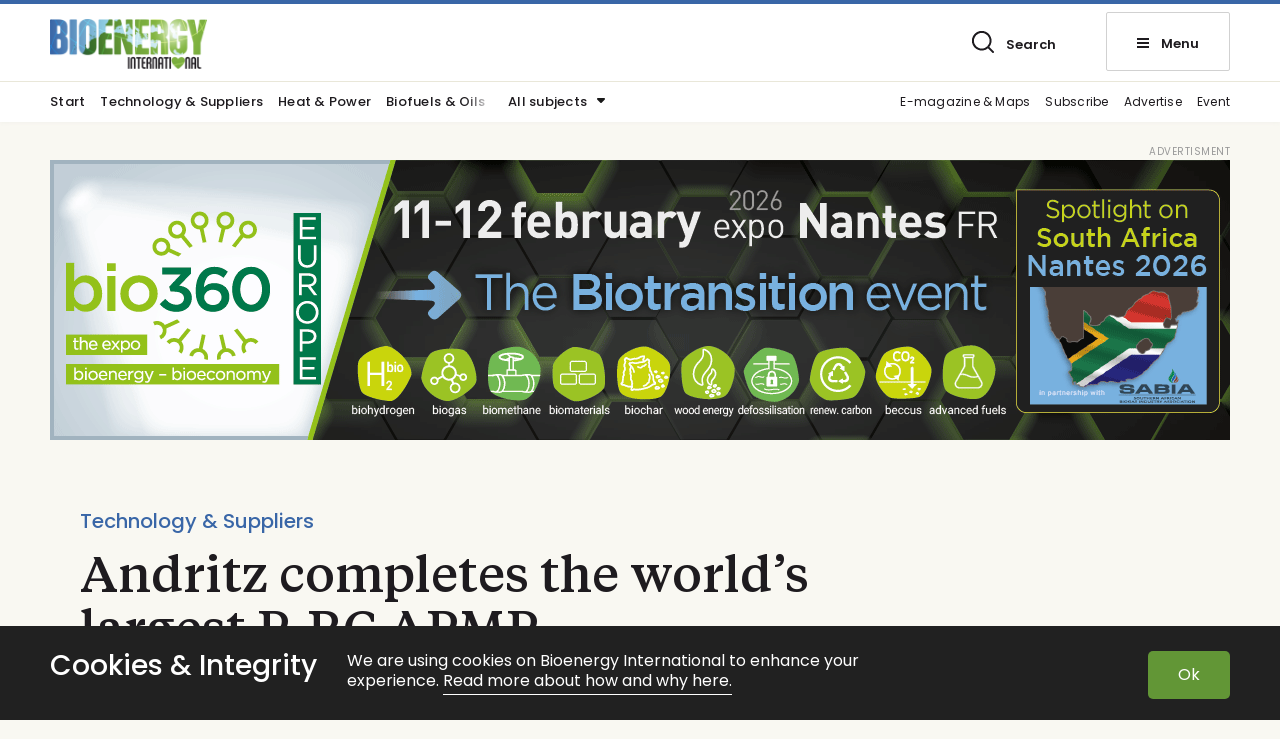

--- FILE ---
content_type: text/html; charset=UTF-8
request_url: https://bioenergyinternational.com/andritz-completes-the-worlds-largest-p-rc-apmp-production-system-in-china/
body_size: 11863
content:
<!DOCTYPE html>
<!--[if IE 7]><html class="ie ie7" lang="en-US">
<![endif]-->
<!--[if IE 8]><html class="ie ie8" lang="en-US">
<![endif]-->
<!--[if !(IE 7) & !(IE 8)]><!--><html lang="en-US">
<!--<![endif]--><head><meta charset="UTF-8"><meta name="viewport" content="width=device-width, initial-scale=1, user-scalable=0"><title>Andritz completes the world’s largest P-RC APMP production system in China | Bioenergy International</title><link rel="profile" href="http://gmpg.org/xfn/11"><link rel="pingback" href="https://bioenergyinternational.com/xmlrpc.php"><link rel="preconnect" href="https://fonts.googleapis.com"><link rel="preconnect" href="https://fonts.gstatic.com" crossorigin><meta name="format-detection" content="telephone=no"> <script defer data-domain="bioenergyinternational.com" src="https://plausible.io/js/script.outbound-links.js"></script> <link rel="shortcut icon" href="https://bioenergyinternational.com/wp-content/uploads/sites/3/fav_1/favicon.ico" type="image/x-icon" /><link rel="apple-touch-icon" sizes="57x57" href="https://bioenergyinternational.com/wp-content/uploads/sites/3/fav_1/apple-touch-icon-57x57.png"><link rel="apple-touch-icon" sizes="60x60" href="https://bioenergyinternational.com/wp-content/uploads/sites/3/fav_1/apple-touch-icon-60x60.png"><link rel="apple-touch-icon" sizes="72x72" href="https://bioenergyinternational.com/wp-content/uploads/sites/3/fav_1/apple-touch-icon-72x72.png"><link rel="apple-touch-icon" sizes="76x76" href="https://bioenergyinternational.com/wp-content/uploads/sites/3/fav_1/apple-touch-icon-76x76.png"><link rel="apple-touch-icon" sizes="114x114" href="https://bioenergyinternational.com/wp-content/uploads/sites/3/fav_1/apple-touch-icon-114x114.png"><link rel="apple-touch-icon" sizes="120x120" href="https://bioenergyinternational.com/wp-content/uploads/sites/3/fav_1/apple-touch-icon-120x120.png"><link rel="apple-touch-icon" sizes="144x144" href="https://bioenergyinternational.com/wp-content/uploads/sites/3/fav_1/apple-touch-icon-144x144.png"><link rel="apple-touch-icon" sizes="152x152" href="https://bioenergyinternational.com/wp-content/uploads/sites/3/fav_1/apple-touch-icon-152x152.png"><link rel="apple-touch-icon" sizes="180x180" href="https://bioenergyinternational.com/wp-content/uploads/sites/3/fav_1/apple-touch-icon-180x180.png"><link rel="icon" type="image/png" href="https://bioenergyinternational.com/wp-content/uploads/sites/3/fav_1/favicon-16x16.png" sizes="16x16"><link rel="icon" type="image/png" href="https://bioenergyinternational.com/wp-content/uploads/sites/3/fav_1/favicon-32x32.png" sizes="32x32"><link rel="icon" type="image/png" href="https://bioenergyinternational.com/wp-content/uploads/sites/3/fav_1/favicon-96x96.png" sizes="96x96"><link rel="icon" type="image/png" href="https://bioenergyinternational.com/wp-content/uploads/sites/3/fav_1/android-chrome-192x192.png" sizes="192x192"><meta name="msapplication-square70x70logo" content="https://bioenergyinternational.com/wp-content/uploads/sites/3/fav_1/smalltile.png" /><meta name="msapplication-square150x150logo" content="https://bioenergyinternational.com/wp-content/uploads/sites/3/fav_1/mediumtile.png" /><meta name="msapplication-wide310x150logo" content="https://bioenergyinternational.com/wp-content/uploads/sites/3/fav_1/widetile.png" /><meta name="msapplication-square310x310logo" content="https://bioenergyinternational.com/wp-content/uploads/sites/3/fav_1/largetile.png" /><link rel="image_src" href="https://bioenergyinternational.com/wp-content/uploads/sites/3/2020/07/Andritz_TX68.jpg"/><meta property="og:image" content="https://bioenergyinternational.com/wp-content/uploads/sites/3/2020/07/Andritz_TX68.jpg" /><meta property="og:image:width" content="770" /><meta property="og:image:height" content="400" /><meta property="og:locale" content="sv_SE" /><meta property="og:type" content="website" /><meta property="og:title" content="Andritz completes the world’s largest P-RC APMP production system in China" /><meta property="og:url" content="https://bioenergyinternational.com/andritz-completes-the-worlds-largest-p-rc-apmp-production-system-in-china/" /> <script type="application/ld+json">{
				 "@context":"http://schema.org",
				 "@type":"NewsArticle",
				 "headline":"Andritz completes the world’s largest P-RC APMP production system in China",
				 "datePublished":"2020-07-22T00:02:09Z",
				 "dateModified":"2020-07-22T08:55:58Z",
				 "wordCount":399,
				 "articleSection":"Nyheter",
				 "description":"Austria-headed international technology major Andritz AG has announced that it has received the Final Acceptance Certificate from Jiangsu Bohui Paper Industry Co., Ltd in Yancheng, Dafeng, China, for its chemical-thermomechanical pulping system. With a total capacity of 2 250 admt/d, this system is the largest worldwide.",
				 "keywords":"Andritz Andritz (China) Austria biomass boxboard China containerboard coronavirus COVID-19 Dafeng eucalyptus forest Jiangsu Bohui Paper Industry Co Jin Xiaoshan linerboard pulp and paper Shandong Bohui Paper Industrial Co woodchips Yancheng",				 "image":{
					 "url":"https://bioenergyinternational.com/wp-content/uploads/sites/3/2020/07/Andritz_TX68.jpg",
					 "width":770,
					 "height":400,
					 "@type":"ImageObject"
				 },				 "publisher":{
					 "@type":"Organization",
					 "name":"Bioenergy International",
					 "legalName":"Bioenergy International",
					 "url":"https://bioenergyinternational.com",
					 "logo":{
						 "@type":"ImageObject",
						 "url":"https://bioenergyinternational.com/wp-content/uploads/sites/3/2022/03/fbfallback.jpg",
						 "width":1200,
						 "height":600					 }
				 },
				 
					
											"author":[
															{
									 "@type":"Person","name":"Bioenergy International"
								}
														],
									 "mainEntityOfPage":"https://bioenergyinternational.com/andritz-completes-the-worlds-largest-p-rc-apmp-production-system-in-china/"
				 }</script> 
<!--[if lt IE 9]> <script src="https://bioenergyinternational.com/wp-content/themes/svebio_tidning/js/html5shiv.min.js"></script> <script src="https://bioenergyinternational.com/wp-content/themes/svebio_tidning/js/respond.min.js"></script> <![endif]--><meta name='robots' content='index, follow, max-image-preview:large, max-snippet:-1, max-video-preview:-1' /><meta name="description" content="Andritz has received the Final Acceptance Certificate from Jiangsu Bohui Paper Industry Co., Ltd in China, for its chemical-thermomechanical pulping system." /><link rel="canonical" href="https://bioenergyinternational.com/andritz-completes-the-worlds-largest-p-rc-apmp-production-system-in-china/" /><meta property="og:locale" content="en_US" /><meta property="og:type" content="article" /><meta property="og:title" content="Andritz completes the world’s largest P-RC APMP production system in China | Bioenergy International" /><meta property="og:description" content="Andritz has received the Final Acceptance Certificate from Jiangsu Bohui Paper Industry Co., Ltd in China, for its chemical-thermomechanical pulping system." /><meta property="og:url" content="https://bioenergyinternational.com/andritz-completes-the-worlds-largest-p-rc-apmp-production-system-in-china/" /><meta property="og:site_name" content="Bioenergy International" /><meta property="article:publisher" content="https://www.facebook.com/bioenergyinternational/" /><meta property="article:published_time" content="2020-07-22T00:02:09+00:00" /><meta property="article:modified_time" content="2020-07-22T08:55:58+00:00" /><meta property="og:image" content="https://bioenergyinternational.com/wp-content/uploads/sites/3/2020/07/Andritz_TX68.jpg" /><meta property="og:image:width" content="770" /><meta property="og:image:height" content="400" /><meta property="og:image:type" content="image/jpeg" /><meta name="author" content="Bioenergy International" /><meta name="twitter:card" content="summary_large_image" /><meta name="twitter:creator" content="@bioenergyintl" /><meta name="twitter:site" content="@bioenergyintl" /><meta name="twitter:label1" content="Written by" /><meta name="twitter:data1" content="Bioenergy International" /><meta name="twitter:label2" content="Est. reading time" /><meta name="twitter:data2" content="2 minutes" /> <script type="application/ld+json" class="yoast-schema-graph">{"@context":"https://schema.org","@graph":[{"@type":"WebPage","@id":"https://bioenergyinternational.com/andritz-completes-the-worlds-largest-p-rc-apmp-production-system-in-china/","url":"https://bioenergyinternational.com/andritz-completes-the-worlds-largest-p-rc-apmp-production-system-in-china/","name":"Andritz completes the world’s largest P-RC APMP production system in China | Bioenergy International","isPartOf":{"@id":"https://bioenergyinternational.com/#website"},"primaryImageOfPage":{"@id":"https://bioenergyinternational.com/andritz-completes-the-worlds-largest-p-rc-apmp-production-system-in-china/#primaryimage"},"image":{"@id":"https://bioenergyinternational.com/andritz-completes-the-worlds-largest-p-rc-apmp-production-system-in-china/#primaryimage"},"thumbnailUrl":"https://bioenergyinternational.com/wp-content/uploads/sites/3/2020/07/Andritz_TX68.jpg","datePublished":"2020-07-22T00:02:09+00:00","dateModified":"2020-07-22T08:55:58+00:00","author":{"@id":"https://bioenergyinternational.com/#/schema/person/d382bfa7da9952039ba532effc4515bc"},"description":"Andritz has received the Final Acceptance Certificate from Jiangsu Bohui Paper Industry Co., Ltd in China, for its chemical-thermomechanical pulping system.","breadcrumb":{"@id":"https://bioenergyinternational.com/andritz-completes-the-worlds-largest-p-rc-apmp-production-system-in-china/#breadcrumb"},"inLanguage":"en-US","potentialAction":[{"@type":"ReadAction","target":["https://bioenergyinternational.com/andritz-completes-the-worlds-largest-p-rc-apmp-production-system-in-china/"]}]},{"@type":"ImageObject","inLanguage":"en-US","@id":"https://bioenergyinternational.com/andritz-completes-the-worlds-largest-p-rc-apmp-production-system-in-china/#primaryimage","url":"https://bioenergyinternational.com/wp-content/uploads/sites/3/2020/07/Andritz_TX68.jpg","contentUrl":"https://bioenergyinternational.com/wp-content/uploads/sites/3/2020/07/Andritz_TX68.jpg","width":770,"height":400,"caption":"Andritz has received the Final Acceptance Certificate from Jiangsu Bohui Paper Industry Co., Ltd in Yancheng, Dafeng, China, for its chemical-thermomechanical pulping system which includes an Andritz TX68 refiner with newly developed feeding system (photo courtesy Andritz)."},{"@type":"BreadcrumbList","@id":"https://bioenergyinternational.com/andritz-completes-the-worlds-largest-p-rc-apmp-production-system-in-china/#breadcrumb","itemListElement":[{"@type":"ListItem","position":1,"name":"Home","item":"https://bioenergyinternational.com/"},{"@type":"ListItem","position":2,"name":"Andritz completes the world’s largest P-RC APMP production system in China"}]},{"@type":"WebSite","@id":"https://bioenergyinternational.com/#website","url":"https://bioenergyinternational.com/","name":"Bioenergy International","description":"Whenever and wherever bioenergy is discussed","potentialAction":[{"@type":"SearchAction","target":{"@type":"EntryPoint","urlTemplate":"https://bioenergyinternational.com/?s={search_term_string}"},"query-input":{"@type":"PropertyValueSpecification","valueRequired":true,"valueName":"search_term_string"}}],"inLanguage":"en-US"},{"@type":"Person","@id":"https://bioenergyinternational.com/#/schema/person/d382bfa7da9952039ba532effc4515bc","name":"Bioenergy International","image":{"@type":"ImageObject","inLanguage":"en-US","@id":"https://bioenergyinternational.com/#/schema/person/image/","url":"https://secure.gravatar.com/avatar/0fc21e3a9107e88297c9ebe7a0f402f7117610e7e42346f5c8790ff5f8545f0f?s=96&d=mm&r=g","contentUrl":"https://secure.gravatar.com/avatar/0fc21e3a9107e88297c9ebe7a0f402f7117610e7e42346f5c8790ff5f8545f0f?s=96&d=mm&r=g","caption":"Bioenergy International"},"url":"https://bioenergyinternational.com/author/jeanettefogelmark/"}]}</script> <link rel="alternate" type="application/rss+xml" title="Bioenergy International &raquo; Feed" href="https://bioenergyinternational.com/feed/" /><link rel="alternate" title="oEmbed (JSON)" type="application/json+oembed" href="https://bioenergyinternational.com/wp-json/oembed/1.0/embed?url=https%3A%2F%2Fbioenergyinternational.com%2Fandritz-completes-the-worlds-largest-p-rc-apmp-production-system-in-china%2F" /><link rel="alternate" title="oEmbed (XML)" type="text/xml+oembed" href="https://bioenergyinternational.com/wp-json/oembed/1.0/embed?url=https%3A%2F%2Fbioenergyinternational.com%2Fandritz-completes-the-worlds-largest-p-rc-apmp-production-system-in-china%2F&#038;format=xml" /><link data-optimized="2" rel="stylesheet" href="https://bioenergyinternational.com/wp-content/litespeed/css/25777109ceb9551e810a873e65c87a48.css?ver=e2d7d" /><link rel="https://api.w.org/" href="https://bioenergyinternational.com/wp-json/" /><link rel="alternate" title="JSON" type="application/json" href="https://bioenergyinternational.com/wp-json/wp/v2/posts/42983" /><link rel="EditURI" type="application/rsd+xml" title="RSD" href="https://bioenergyinternational.com/xmlrpc.php?rsd" /><link rel='shortlink' href='https://bioenergyinternational.com/?p=42983' /> <script>var adstodisplay = [];
						
					
						var tempad = [];
						
						tempad[0] = 'https://www.bio360expo.com/lang/en';
													tempad[1] = 'https://bioenergyinternational.com/wp-content/uploads/sites/3/2025/12/beesbio360africa2026bann1180x28001.png';
														tempad[4] = '1180';
							tempad[5] = '280';
													tempad[2] = 'https://bioenergyinternational.com/wp-content/uploads/sites/3/2025/12/beesbio360africa2026bann320x320ebadgeret01.jpg';
							tempad[6] = '320';
							tempad[7] = '320';
													
												tempad[3] = 95817;
						
							
								if(Array.isArray(adstodisplay['panorama'])){
									adstodisplay['panorama'].push(tempad);
								}
								else{
									adstodisplay['panorama'] = [tempad];
								}
													
									
					
						var tempad = [];
						
						tempad[0] = 'https://www.cebc.at/8_mitteleuropaeische_biomassekonferenz_cebc_2026?_lang=englisch';
													tempad[1] = 'https://bioenergyinternational.com/wp-content/uploads/sites/3/2025/12/cebc8blau1200x12002.jpg';
														tempad[4] = '1200';
							tempad[5] = '1200';
													tempad[2] = 'https://bioenergyinternational.com/wp-content/uploads/sites/3/2025/12/cebc8blau1200x12002-340x340.jpg';
							tempad[6] = '340';
							tempad[7] = '340';
													
												tempad[3] = 95989;
						
							
								if(Array.isArray(adstodisplay['right5'])){
									adstodisplay['right5'].push(tempad);
								}
								else{
									adstodisplay['right5'] = [tempad];
								}
													
									
					
						var tempad = [];
						
						tempad[0] = 'https://www.bio360expo.com/lang/en';
													tempad[1] = 'https://bioenergyinternational.com/wp-content/uploads/sites/3/2025/12/beesbio360europe2026bann1180x28002en.png';
														tempad[4] = '1180';
							tempad[5] = '280';
													tempad[2] = 'https://bioenergyinternational.com/wp-content/uploads/sites/3/2025/12/beesbio360europe2026bann320x32003enresx2-340x340.png';
							tempad[6] = '340';
							tempad[7] = '340';
													
												tempad[3] = 94073;
						
							
								if(Array.isArray(adstodisplay['panorama'])){
									adstodisplay['panorama'].push(tempad);
								}
								else{
									adstodisplay['panorama'] = [tempad];
								}
													
									
					
						var tempad = [];
						
						tempad[0] = 'https://www.svebio.se/en/evenemang/nordic-pellets-conference-2026/';
													tempad[1] = 'https://bioenergyinternational.com/wp-content/uploads/sites/3/2025/07/npc26.gif';
														tempad[4] = '730';
							tempad[5] = '750';
													tempad[2] = 'https://bioenergyinternational.com/wp-content/uploads/sites/3/2025/07/npc26-340x349.gif';
							tempad[6] = '340';
							tempad[7] = '349';
													
												tempad[3] = 93221;
						
							
								if(Array.isArray(adstodisplay['right3'])){
									adstodisplay['right3'].push(tempad);
								}
								else{
									adstodisplay['right3'] = [tempad];
								}
													
							//console.log(adstodisplay);</script> </head><body class="wp-singular post-template-default single single-post postid-42983 single-format-standard wp-theme-svebio_tidning english singular"><header id="header" class="whitebg"><div class="top_header"><div class="linetop"></div><div class="gridholder positionrelative"><div class="logocont">
<a href="https://bioenergyinternational.com/" class="logo">
<img width="340" height="108" src="https://bioenergyinternational.com/wp-content/uploads/sites/3/2022/03/bioint-340x108.png.webp" alt="Bioenergy International" />
<img width="300" height="96" class="inverted" src="https://bioenergyinternational.com/wp-content/uploads/sites/3/2022/03/bioint300x96white.png.webp" alt="Bioenergy International" />
</a></div><div class="login_search_menu"><div class="showsearch element"><div class="press_fix"></div><span class="icon bgspr"></span><span class="text">Search</span></div><div class="showmenubtn element"><div class="press_fix"></div><div class="hamburger">
<span></span>
<span></span>
<span></span></div><span class="text">Menu</span></div><div class="fixfloat"></div></div><div class="fixfloat"></div></div></div><div class="searchcontent" style="display: none;"><div class="gridholder morewide"><div class="inner"><div class="centerit"><div class="fixfloat"></div><form action="https://bioenergyinternational.com/" class="headersearch" method="GET">
<input type="text" value="" name="s" placeholder="Type your searchphrase here" class="searchfield" autocomplete="off" /><input type="submit" value="Search" class="button searchsubmit bgspr" /><div class="fixfloat"></div></form><div class="fixfloat"></div></div></div></div></div><div class="hamburgercontent" style="display:none;"><div class="gridholder morewide"><div class="inner"><div class="centerit onlymobile"><div class="fixfloat"></div><form action="https://bioenergyinternational.com/" class="headersearch" method="GET">
<input type="text" value="" name="s" placeholder="Type your searchphrase here" class="searchfield" autocomplete="off" /><input type="submit" value="Search" class="button searchsubmit bgspr" /><div class="fixfloat"></div></form><div class="fixfloat"></div></div><div id="nav_menu-2" class="widget widget_nav_menu"><h3 class="widget-title">Sections</h3><div class="menu-hamburgare_avdelningar-container"><ul id="menu-hamburgare_avdelningar" class="menu"><li id="menu-item-61642" class="menu-item menu-item-type-custom menu-item-object-custom menu-item-home menu-item-61642"><a href="https://bioenergyinternational.com/">Start<span class="hamic bgspr"></span></a></li><li id="menu-item-61637" class="menu-item menu-item-type-post_type menu-item-object-page menu-item-61637"><a href="https://bioenergyinternational.com/e-magazine/">Download the FREE App<span class="hamic bgspr"></span></a></li><li id="menu-item-61639" class="menu-item menu-item-type-post_type menu-item-object-page menu-item-61639"><a href="https://bioenergyinternational.com/subscription/">Subscribe<span class="hamic bgspr"></span></a></li><li id="menu-item-61638" class="menu-item menu-item-type-post_type menu-item-object-page menu-item-61638"><a href="https://bioenergyinternational.com/advertise/">Advertise<span class="hamic bgspr"></span></a></li><li id="menu-item-61640" class="menu-item menu-item-type-post_type menu-item-object-page menu-item-61640"><a href="https://bioenergyinternational.com/contact/">Contact<span class="hamic bgspr"></span></a></li><li id="menu-item-61641" class="menu-item menu-item-type-post_type menu-item-object-page menu-item-61641"><a href="https://bioenergyinternational.com/about-us/">About us<span class="hamic bgspr"></span></a></li></ul></div></div><div id="nav_menu-3" class="widget widget_nav_menu"><h3 class="widget-title">Topics</h3><div class="menu-hamburgare_amnen-container"><ul id="menu-hamburgare_amnen" class="menu"><li id="menu-item-61623" class="menu-item menu-item-type-taxonomy menu-item-object-category current-post-ancestor current-menu-parent current-post-parent menu-item-61623"><a href="https://bioenergyinternational.com/technology-suppliers/">Technology &amp; Suppliers<span class="hamic bgspr"></span></a></li><li id="menu-item-61624" class="menu-item menu-item-type-taxonomy menu-item-object-category menu-item-61624"><a href="https://bioenergyinternational.com/heat-power/">Heat &amp; Power<span class="hamic bgspr"></span></a></li><li id="menu-item-61625" class="menu-item menu-item-type-taxonomy menu-item-object-category menu-item-61625"><a href="https://bioenergyinternational.com/biofuels-oils/">Biofuels &amp; Oils<span class="hamic bgspr"></span></a></li><li id="menu-item-61626" class="menu-item menu-item-type-taxonomy menu-item-object-category menu-item-61626"><a href="https://bioenergyinternational.com/opinion-commentary/">Opinion &amp; commentary<span class="hamic bgspr"></span></a></li><li id="menu-item-61627" class="menu-item menu-item-type-taxonomy menu-item-object-category menu-item-61627"><a href="https://bioenergyinternational.com/markets-finance/">Markets &amp; Finance<span class="hamic bgspr"></span></a></li><li id="menu-item-61628" class="menu-item menu-item-type-taxonomy menu-item-object-category menu-item-61628"><a href="https://bioenergyinternational.com/biochemicals-materials/">Biochemicals &amp; Materials<span class="hamic bgspr"></span></a></li><li id="menu-item-61629" class="menu-item menu-item-type-taxonomy menu-item-object-category menu-item-61629"><a href="https://bioenergyinternational.com/storage-logistics/">Storage &amp; Logistics<span class="hamic bgspr"></span></a></li><li id="menu-item-61630" class="menu-item menu-item-type-taxonomy menu-item-object-category menu-item-61630"><a href="https://bioenergyinternational.com/biogas/">Biogas<span class="hamic bgspr"></span></a></li><li id="menu-item-61631" class="menu-item menu-item-type-taxonomy menu-item-object-category menu-item-61631"><a href="https://bioenergyinternational.com/research-development/">Research &amp; Development<span class="hamic bgspr"></span></a></li><li id="menu-item-61632" class="menu-item menu-item-type-taxonomy menu-item-object-category menu-item-61632"><a href="https://bioenergyinternational.com/pellets-solid-fuels/">Pellets &amp; Solid Fuels<span class="hamic bgspr"></span></a></li><li id="menu-item-61633" class="menu-item menu-item-type-taxonomy menu-item-object-category menu-item-61633"><a href="https://bioenergyinternational.com/feedstock/">Feedstock<span class="hamic bgspr"></span></a></li><li id="menu-item-61635" class="menu-item menu-item-type-taxonomy menu-item-object-category menu-item-61635"><a href="https://bioenergyinternational.com/policy/">Policy<span class="hamic bgspr"></span></a></li></ul></div></div><div id="nav_menu-4" class="widget widget_nav_menu"><h3 class="widget-title">Bioenergy Int. in social media</h3><div class="menu-socialmenu-container"><ul id="menu-socialmenu" class="menu"><li id="menu-item-62037" class="menu-item menu-item-type-custom menu-item-object-custom menu-item-62037"><a href="https://www.linkedin.com/company/bioenergyinternational/mycompany/">LinkedIn<span class="hamic bgspr"></span></a></li><li id="menu-item-61583" class="tw menu-item menu-item-type-custom menu-item-object-custom menu-item-61583"><a target="_blank" href="https://twitter.com/BioenergyIntl">Twitter<span class="hamic bgspr"></span></a></li><li id="menu-item-61582" class="fb menu-item menu-item-type-custom menu-item-object-custom menu-item-61582"><a target="_blank" href="https://www.facebook.com/bioenergyinternational/">Facebook<span class="hamic bgspr"></span></a></li></ul></div></div><div class="fixfloat"></div></div></div></div></header><div class="bottom_header"><div class="gridholder positionrelative"><div id="meny_topp" class="meny_topp"><div class="shade"></div><ul id="menu-meny_topp" class="menu"><li id="menu-item-61643" class="menu-item menu-item-type-custom menu-item-object-custom menu-item-home menu-item-61643"><a href="https://bioenergyinternational.com/">Start<span class="hamic bgspr"></span></a></li><li id="menu-item-61644" class="menu-item menu-item-type-taxonomy menu-item-object-category current-post-ancestor current-menu-parent current-post-parent menu-item-61644"><a href="https://bioenergyinternational.com/technology-suppliers/">Technology &amp; Suppliers<span class="hamic bgspr"></span></a></li><li id="menu-item-61645" class="menu-item menu-item-type-taxonomy menu-item-object-category menu-item-61645"><a href="https://bioenergyinternational.com/heat-power/">Heat &amp; Power<span class="hamic bgspr"></span></a></li><li id="menu-item-61646" class="menu-item menu-item-type-taxonomy menu-item-object-category menu-item-61646"><a href="https://bioenergyinternational.com/biofuels-oils/">Biofuels &amp; Oils<span class="hamic bgspr"></span></a></li></ul></div><div class="show_amnen">
<span class="text">All subjects</span><span class="ic bgspr"></span></div><div id="meny_topp_botten_hoger" class="meny_topp_botten_hoger"><ul id="menu-meny_topp_hoger" class="menu"><li id="menu-item-77147" class="menu-item menu-item-type-post_type menu-item-object-page menu-item-77147"><a href="https://bioenergyinternational.com/e-magazine/">E-magazine &amp; Maps<span class="hamic bgspr"></span></a></li><li id="menu-item-61649" class="menu-item menu-item-type-post_type menu-item-object-page menu-item-61649"><a href="https://bioenergyinternational.com/subscription/">Subscribe<span class="hamic bgspr"></span></a></li><li id="menu-item-61648" class="menu-item menu-item-type-post_type menu-item-object-page menu-item-61648"><a href="https://bioenergyinternational.com/advertise/">Advertise<span class="hamic bgspr"></span></a></li><li id="menu-item-64447" class="menu-item menu-item-type-post_type menu-item-object-page menu-item-64447"><a href="https://bioenergyinternational.com/downloads/event-update/">Event<span class="hamic bgspr"></span></a></li></ul></div><div class="fixfloat"></div></div><div class="amnen_in_header"><div class="gridholder positionrelative"><ul><li>
<a href="https://bioenergyinternational.com/biochemicals-materials/">Biochemicals &amp; Materials</a></li><li>
<a href="https://bioenergyinternational.com/biofuels-oils/">Biofuels &amp; Oils</a></li><li>
<a href="https://bioenergyinternational.com/biogas/">Biogas</a></li><li>
<a href="https://bioenergyinternational.com/feedstock/">Feedstock</a></li><li>
<a href="https://bioenergyinternational.com/heat-power/">Heat &amp; Power</a></li><li>
<a href="https://bioenergyinternational.com/markets-finance/">Markets &amp; Finance</a></li><li>
<a href="https://bioenergyinternational.com/opinion-commentary/">Opinion &amp; commentary</a></li><li>
<a href="https://bioenergyinternational.com/pellets-solid-fuels/">Pellets &amp; Solid Fuels</a></li><li>
<a href="https://bioenergyinternational.com/policy/">Policy</a></li><li>
<a href="https://bioenergyinternational.com/research-development/">Research &amp; Development</a></li><li>
<a href="https://bioenergyinternational.com/storage-logistics/">Storage &amp; Logistics</a></li><li>
<a href="https://bioenergyinternational.com/technology-suppliers/">Technology &amp; Suppliers</a></li><li>
<a href="https://bioenergyinternational.com/uncategorized/">Uncategorized</a></li></ul></div></div></div><div id="main" class=""><div class="gridholder"><div class="adspaceholder typepanorama"></div></div><article id="post-42983" class="post-42983 post type-post status-publish format-standard has-post-thumbnail hentry category-technology-suppliers tag-andritz tag-andritz-china tag-austria tag-biomass tag-boxboard tag-china tag-containerboard tag-coronavirus tag-covid-19 tag-dafeng tag-eucalyptus tag-forest tag-jiangsu-bohui-paper-industry-co tag-jin-xiaoshan tag-linerboard tag-pulp-and-paper tag-shandong-bohui-paper-industrial-co tag-woodchips tag-yancheng"><div class="gridholder"><div class="thecontent"><div class="hl_ingress_share"><div class="vinjett">Technology &amp; Suppliers</div><h1 class="maintitle">Andritz completes the world’s largest P-RC APMP production system in China</h1><div class="share_and_pub_auth"><div class="pub_text"><div class="published">
22 July 2020</div><div class="text_by"><div class="authorbyline"><div class="text">
<span class="pre">by</span>
<a class="bordercolortransition" href="mailto:jeanette.fogelmark@bioenergyinternational.com?subject=Ämne&body=Angående%20artikeln:%20https://bioenergyinternational.com/andritz-completes-the-worlds-largest-p-rc-apmp-production-system-in-china/">
Bioenergy International									    			</a></div></div></div><div class="fixfloat"></div></div><div class="fixfloat"></div></div></div><div class="huvudartikeln"><div class="left_art"><div class="hide_shade"></div><div class="insideart"><div class="entry-content"><p class="ingress">
Austria-headed international technology major Andritz AG has announced that it has received the Final Acceptance Certificate from Jiangsu Bohui Paper Industry Co., Ltd in Yancheng, Dafeng, China, for its chemical-thermomechanical pulping system. With a total capacity of 2 250 admt/d, this system is the largest worldwide.</p><div class="premiumcontent"><figure id="attachment_42987" class="wp-caption alignnone " style="width: 770px;" ><img decoding="async" class="size-full wp-image-42987" src="https://bioenergyinternational.com/wp-content/uploads/sites/3/2020/07/Andritz_TX68.jpg.webp" alt="" width="770" height="400" srcset="https://bioenergyinternational.com/wp-content/uploads/sites/3/2020/07/Andritz_TX68.jpg.webp 770w, https://bioenergyinternational.com/wp-content/uploads/sites/3/2020/07/Andritz_TX68-340x177.jpg.webp 340w, https://bioenergyinternational.com/wp-content/uploads/sites/3/2020/07/Andritz_TX68-710x369.jpg.webp 710w, https://bioenergyinternational.com/wp-content/uploads/sites/3/2020/07/Andritz_TX68-768x399.jpg.webp 768w, https://bioenergyinternational.com/wp-content/uploads/sites/3/2020/07/Andritz_TX68-400x208.jpg.webp 400w" sizes="(max-width: 770px) 100vw, 770px" /><figcaption class="wp-caption-text">Andritz has received the Final Acceptance Certificate from Jiangsu Bohui Paper Industry Co., Ltd in Yancheng, Dafeng, China, for its chemical-thermomechanical pulping system which includes an Andritz TX68 refiner with newly developed feeding system (photo courtesy Andritz).</figcaption></figure><p>Jiangsu Bohui Paper Industry Co., Ltd. is a subsidiary of Shandong Bohui Paper Industrial Co., Ltd., a listed company established in 1994 that focuses on the production of ivory board, culture paper, linerboard, paper for gypsum plasterboard, and market pulp for the papermaking industry.</p><div class="adspaceholder bread1"></div><p>Andritz installed its &#8220;well-proven&#8221; P-RC APMP (Pre-Conditioning Refiner Chemical Alkaline Peroxide Mechanical Pulp) technology to ensure optimum pulp quality in terms of high bulk and low shive content at lowest energy consumption and highest availability.</p><p>The system processes eucalyptus woodchips for the production of folding boxboard (specifically coated ivory board), and consists of the world’s largest single P-RC APMP fiberline with a capacity of 1 500 admt/d and a second fiberline with a capacity of 750 admt/d.</p><p>The Andritz  TX68 refiner with an advanced feeding system is the centerpiece of the process and the latest innovation in high-consistency (HC) refining. The new feeding system combines the proven concepts of a Side Entry Plug Feeder (SEPF) with a Constant Feeder (C-Feeder) on each side of the twin refiner.</p><p>The “DoubleSEPF” feed system ensures constant chip feeding and excellent steam control thanks to the exact and adjustable split of incoming woodchips and thus by far exceeds the capacities so far achieved with a single HC refiner.</p><p>Andritz also supplied basic engineering, supervision of mechanical installation, training, commissioning, and start-up services. The latest Metris IIoT technologies feature a connection to the Andritz DCS system to collect and analyze statistical mill data for continuous optimization of both fiberlines.</p><blockquote><p>The Final Acceptance Certificate was achieved in superior cooperation, even in the challenging situation of COVID-19. Our Andritz key contacts in Europe provided professional and efficient remote support. At the same time, we were able to count on highly committed and experienced engineers from Andritz China on-site. We are very proud of our folding boxboard production line with its P-RC APMP fiberlines and the excellent performance already achieved, said Jin Xiaoshan, Production Manager at Jiangsu Bohui Paper Industry.</p></blockquote><div class="adspaceholder bread2"></div><div class="fixfloat"></div><div class="related_posts exmarg"><h3>
Related articles</h3>
<a href="https://bioenergyinternational.com/andritz-successfully-starts-up-occ-line-at-wamat-paper-in-china/"><span class="title">Andritz successfully starts up OCC line at Shandong Wamat Paper in China</span><span class="ic arr"></span></a>
<a href="https://bioenergyinternational.com/andritz-to-supply-stock-preparation-to-vinda-personal-care-in-china/"><span class="title">Andritz to supply stock preparation to Vinda Personal Care in China</span><span class="ic arr"></span></a>
<a href="https://bioenergyinternational.com/nippon-paper-industries-orders-chemical-recovery-boiler-from-andritz/"><span class="title">Nippon Paper Industries orders chemical recovery boiler from ANDRITZ</span><span class="ic arr"></span></a>
<a href="https://bioenergyinternational.com/chung-hwa-pulp-selects-andritz-chemical-recovery-technology/"><span class="title">Chung Hwa Pulp selects ANDRITZ chemical recovery technology</span><span class="ic arr"></span></a></div><div class="article_footer"><div class="share_and_pub_auth exmarg"><div class="pub_text"><div class="published">
22 July 2020</div><div class="text_by"><div class="authorbyline"><div class="text">
<span class="pre">by</span>
<a class="bordercolortransition" href="mailto:jeanette.fogelmark@bioenergyinternational.com?subject=Ämne&body=Angående%20artikeln:%20https://bioenergyinternational.com/andritz-completes-the-worlds-largest-p-rc-apmp-production-system-in-china/">
Bioenergy International																		</a></div></div></div><div class="fixfloat"></div></div><div class="share_single_bottom">
<span class="sharetext">
Share:
</span><div class="icons">
<a class="facebook moreicon bgtransition" href="http://www.facebook.com/share.php?u=https://bioenergyinternational.com/andritz-completes-the-worlds-largest-p-rc-apmp-production-system-in-china/&title=Andritz+completes+the+world%E2%80%99s+largest+P-RC+APMP+production+system+in+China" target="_blank">
<span class="icon bgspr">
</span>
<span class="text">
<span class="show">Dela </span>				</span>
</a>
<a class="twitter moreicon bgtransition" href="https://twitter.com/intent/tweet?text=Andritz+completes+the+world%E2%80%99s+largest+P-RC+APMP+production+system+in+China&url=https://bioenergyinternational.com/andritz-completes-the-worlds-largest-p-rc-apmp-production-system-in-china/" target="_blank">
<span class="icon bgspr">
</span>
<span class="text">
<span class="show">Tweeta </span>				</span>
</a>
<a class="linkedin moreicon bgtransition" href="http://www.linkedin.com/shareArticle?mini=true&url=https://bioenergyinternational.com/andritz-completes-the-worlds-largest-p-rc-apmp-production-system-in-china/&title=Andritz+completes+the+world%E2%80%99s+largest+P-RC+APMP+production+system+in+China" target="_blank">
<span class="icon bgspr">
</span>
<span class="text">
<span class="show">Dela </span>				</span>
</a><div class="fixfloat"></div></div><div class="fixfloat"></div></div><div class="fixfloat"></div><div class="fixfloat"></div></div></div></div></div></div><div class="maskingtejp"></div></div><div class="flow_sidebar"><div class="insideflow"><div id="execphp-5" class="sidebar widget widget_execphp"><div class="execphpwidget"><div class="adspaceholder right1"></div></div></div><div id="execphp-6" class="sidebar widget widget_execphp"><div class="execphpwidget"><div class="newspaperwidget"><div class="insidepadding"><div class="nrnews"><div class="mobmax posr">
<img width="340" height="469" class="b-lazy" src="https://bioenergyinternational.com/wp-content/themes/svebio_tidning/images/temploader.svg" data-src="https://bioenergyinternational.com/wp-content/uploads/sites/3/2025/12/skarmavbild20251228kl.00.48.57-340x469.jpg.webp" alt="Bioenergy International" /><div class="circle"><div class="in"><div class="hashnr"><span class="hash">#</span>3</div><div class="year">2025</div></div></div></div></div><div class="centerit"><div class="text">
Bioenergy Int. no. 3-2025</div></div><div class="fixfloat"></div></div></div></div></div><div id="execphp-7" class="sidebar widget widget_execphp"><div class="execphpwidget"><div class="adspaceholder right2"></div></div></div><div id="execphp-8" class="sidebar widget widget_execphp"><div class="execphpwidget"><div class="adspaceholder right3"></div></div></div><div id="execphp-10" class="sidebar widget widget_execphp"><div class="execphpwidget"><div class="adspaceholder right4"></div></div></div><div id="execphp-12" class="sidebar widget widget_execphp"><div class="execphpwidget"><div class="container w4_newsletter_widget"><div class="gridholder"><div class="max bgcolor textonbgcolor"><div class="left"><h3>Get the latest news about Bioenergy</h3><div class="text">
Subscribe for free to our newsletter</div></div><div class="right"><form action="https://bioenergyinternational.us18.list-manage.com/subscribe/post?u=8dd3415a00f118e78784b13c6&id=d6d6985f1d&f_id=00a5b1e6f0" method="POST" name="mc-embedded-subscribe-form" class="nlform submitbyajax"><div class="holder input">
<input type="email" name="EMAIL" class="nl_email" placeholder="My e-mailadress" required="required" />
<input type="submit" name="subscribe" class="nl_submit bgspr" value="Subscribe" /></div><div style="position: absolute; left: -5000px;" aria-hidden="true"><input type="text" name="b_8dd3415a00f118e78784b13c6_d6d6985f1d" tabindex="-1" value=""></div><div class="success"></div><div class="error"></div><div class="ldtext">Sending request</div><div class="holder integritetspolicy hide">
<input type="checkbox" id="confirm-right" name="gdpr[111]" value="Y" required="required" />
<label for="confirm-right"></label><div class="integr_text">
I accept that Bioenergy International stores and handles my information.												<br />
<a target="_blank" href="https://bioenergyinternational.com/about-us/privacy-policy/">
Read more about our integritypolicy here															</a></div></div></form></div><div class="fixfloat"></div></div></div></div></div></div><div id="execphp-11" class="sidebar widget widget_execphp"><div class="execphpwidget"><div class="adspaceholder right5"></div></div></div></div></div><div class="fixfloat"></div></div><div class="bottomoffset"></div></div></div></article><div class="bggray modulescontainer"><div class="modulepadding"><div class="moblock widget container w4_related w4_category_post_type vytyp-stor top_list"><div class="gridholder morewide"><div class="puffs owl-carousel"><div class="element artpuff fullbred reg morepix preminim smaller ">
<a href="https://bioenergyinternational.com/combustion-for-maximum-environmental-efficiency/"><div class="overflowhidden"><div style=" background-position: 50% 50%;" class="imageholder b-lazy" data-src="https://bioenergyinternational.com/wp-content/uploads/sites/3/2025/12/andritzburner-400x260.jpg"></div></div><div class="title_excerpt" style=""><div class="inner"><div class="vinjett above hilgthcol">
Technology & Suppliers</div><h2>
Combustion for maximum environmental efficiency</h2></div></div>
</a></div><div class="element artpuff fullbred reg morepix preminim smaller ">
<a href="https://bioenergyinternational.com/geological-carbon-storage-is-a-scarce-finite-resource-new-iiasa-led-study-warns/"><div class="overflowhidden"><div style=" background-position: 50% 50%;" class="imageholder b-lazy" data-src="https://bioenergyinternational.com/wp-content/uploads/sites/3/2025/07/powerplantde-400x260.jpg"></div></div><div class="title_excerpt" style=""><div class="inner"><div class="vinjett above hilgthcol">
Research & Development</div><h2>
Geological carbon storage is a scarce, finite resource – new IIASA-led study warns</h2></div></div>
</a></div><div class="element artpuff fullbred reg morepix preminim smaller ">
<a href="https://bioenergyinternational.com/enplus-celebrates-15-years-of-setting-the-global-standard-for-wood-pellet-quality/"><div class="overflowhidden"><div style=" background-position: 50% 50%;" class="imageholder b-lazy" data-src="https://bioenergyinternational.com/wp-content/uploads/sites/3/2025/10/enplus15-400x208.jpg"></div></div><div class="title_excerpt" style=""><div class="inner"><div class="vinjett above hilgthcol">
Pellets & Solid Fuels</div><h2>
ENplus celebrates 15 years of setting the global standard for wood pellet quality</h2></div></div>
</a></div></div></div></div></div><div class="fixfloat"></div></div><div id="modules" class="bgearth modulescontainer"><div id="w4puffwidget-3" class="moblock widget container w4_related w4_category_post_type vytyp-kort"><div class="gridholder morewide"><h3 class="modulehl">
<span class="text">
Most read on Bioenergy International									</span></h3></div><div class="owl-carousel"><div class="element artpuff fullbred reg morepix overlay smaller ">
<a href="https://bioenergyinternational.com/upms-leuna-biorefinery-starts-commercial-production/"><div class="overlay"></div><div class="overflowhidden"><div style=" background-position: 50% 50%;" class="imageholder b-lazy" data-src="https://bioenergyinternational.com/wp-content/uploads/sites/3/2026/01/upmleunabiorefinery-400x260.jpg"></div></div><div class="title_excerpt" style=""><div class="inner"><div class="vinjett above hilgthcol">
Biochemicals & Materials</div><h2>
UPM&#8217;s Leuna biorefinery starts commercial production</h2><div class="fixfloat"></div><div class="button morerounded transparent whitebrd">
Read more</div></div></div>
</a></div><div class="element artpuff fullbred reg morepix overlay smaller ">
<a href="https://bioenergyinternational.com/gevo-awarded-patent-for-ethanol-to-olefins-process/"><div class="overlay"></div><div class="overflowhidden"><div style=" background-position: 50% 50%;" class="imageholder b-lazy" data-src="https://bioenergyinternational.com/wp-content/uploads/sites/3/2026/01/gevolab-400x260.jpg"></div></div><div class="title_excerpt" style=""><div class="inner"><div class="vinjett above hilgthcol">
Sustainable Aviation Fuel</div><h2>
Gevo awarded patent for Ethanol-to-Olefins process</h2><div class="fixfloat"></div><div class="button morerounded transparent whitebrd">
Read more</div></div></div>
</a></div><div class="element artpuff fullbred reg morepix overlay smaller ">
<a href="https://bioenergyinternational.com/wba-launches-2025-global-bioenergy-statistics-report/"><div class="overlay"></div><div class="overflowhidden"><div style=" background-position: 50% 50%;" class="imageholder b-lazy" data-src="https://bioenergyinternational.com/wp-content/uploads/sites/3/2025/11/biomassbfb-400x260.jpg"></div></div><div class="title_excerpt" style=""><div class="inner"><div class="vinjett above hilgthcol">
Markets & Finance</div><h2>
WBA launches 2025 Global Bioenergy Statistics Report</h2><div class="fixfloat"></div><div class="button morerounded transparent whitebrd">
Read more</div></div></div>
</a></div><div class="element artpuff fullbred reg morepix overlay smaller ">
<a href="https://bioenergyinternational.com/researchers-highlight-advancements-in-chemical-looping-fluidized-bed-reactors/"><div class="overlay"></div><div class="overflowhidden"><div style=" background-position: 50% 50%;" class="imageholder b-lazy" data-src="https://bioenergyinternational.com/wp-content/uploads/sites/3/2026/01/clfbjbnu-400x260.jpg"></div></div><div class="title_excerpt" style=""><div class="inner"><div class="vinjett above hilgthcol">
Research & Development</div><h2>
Researchers highlight advancements in chemical looping fluidized bed reactors</h2><div class="fixfloat"></div><div class="button morerounded transparent whitebrd">
Read more</div></div></div>
</a></div></div></div><div id="w4puffwidget-7" class="moblock widget container w4_related w4_category_post_type vytyp-stor"><div class="gridholder morewide"><h3 class="modulehl">
<span class="text">
Latest about<span class='red'> Pellets</span>									</span></h3><div class="owl-carousel"><div class="element artpuff fullbred reg morepix preminim smaller ">
<a href="https://bioenergyinternational.com/guardia-civil-busts-spanish-enplus-network-scam/"><div class="overflowhidden"><div style=" background-position: 50% 50%;" class="imageholder b-lazy" data-src="https://bioenergyinternational.com/wp-content/uploads/sites/3/2025/06/pelletinspection-400x260.jpg"></div></div><div class="title_excerpt" style=""><div class="inner"><div class="vinjett above hilgthcol">
Pellets & Solid Fuels</div><h2>
Guardia Civil busts Spanish ENplus network scam</h2></div></div>
</a></div><div class="element artpuff fullbred reg morepix preminim smaller ">
<a href="https://bioenergyinternational.com/top-10-most-read-articles-on-bioenergy-international-2025/"><div class="overflowhidden"><div style=" background-position: 50% 50%;" class="imageholder b-lazy" data-src="https://bioenergyinternational.com/wp-content/uploads/sites/3/2025/11/biomassbfb-400x260.jpg"></div></div><div class="title_excerpt" style=""><div class="inner"><div class="vinjett above hilgthcol">
Opinion & Commentary</div><h2>
Top 10 most-read articles on Bioenergy International 2025</h2></div></div>
</a></div><div class="element artpuff fullbred reg morepix preminim smaller ">
<a href="https://bioenergyinternational.com/bioeconomy-strategy-recognises-the-role-of-bioenergy-in-europes-circular-and-resilient-future/"><div class="overflowhidden"><div style=" background-position: 50% 50%;" class="imageholder b-lazy" data-src="https://bioenergyinternational.com/wp-content/uploads/sites/3/2025/12/gve-400x260.jpg"></div></div><div class="title_excerpt" style=""><div class="inner"><div class="vinjett above hilgthcol">
Opinion & Commentary</div><h2>
Bioeconomy Strategy recognises the role of bioenergy in Europe’s circular and resilient future</h2></div></div>
</a></div></div></div></div><div id="w4bildwidget-2" class="moblock widget widget_w4bild"><div class="gridholder morewide"><div class="inside"><div class="imageelement full">
<a href="https://bioenergyinternational.com/subscription/" class="bgimg"><div style="background-position: 50% 50%; background-color: #3966a7;" class="img b-lazy" data-src="https://bioenergyinternational.com/wp-content/uploads/sites/3/2022/06/omslagweb-1-820x279_bw.jpg"></div><div class="padding">
<span class="vinjett">FREE Bioenergy app—download!</span><h2>
Bioenergy International is your brief - get full access to news and views on paper, desktop, tablet and smartphone.</h2></div><div class="ic arrow"></div><div class="fixfloat"></div>
</a></div></div></div></div><div id="w4puffwidget-2" class="moblock widget container w4_related w4_category_post_type vytyp-stor"><div class="gridholder morewide"><h3 class="modulehl">
<span class="text">
Latest about<span class='red'> Sustainable Aviation Fuel</span>									</span></h3><div class="owl-carousel"><div class="element artpuff fullbred reg morepix preminim smaller ">
<a href="https://bioenergyinternational.com/gevo-awarded-patent-for-ethanol-to-olefins-process/"><div class="overflowhidden"><div style=" background-position: 50% 50%;" class="imageholder b-lazy" data-src="https://bioenergyinternational.com/wp-content/uploads/sites/3/2026/01/gevolab-400x260.jpg"></div></div><div class="title_excerpt" style=""><div class="inner"><div class="vinjett above hilgthcol">
Sustainable Aviation Fuel</div><h2>
Gevo awarded patent for Ethanol-to-Olefins process</h2></div></div>
</a></div><div class="element artpuff fullbred reg morepix preminim smaller ">
<a href="https://bioenergyinternational.com/mcdermott-awarded-feed-contract-for-metafuels-turbe/"><div class="overflowhidden"><div style=" background-position: 50% 50%;" class="imageholder b-lazy" data-src="https://bioenergyinternational.com/wp-content/uploads/sites/3/2026/01/aircraftrefuelling-400x260.jpg"></div></div><div class="title_excerpt" style=""><div class="inner"><div class="vinjett above hilgthcol">
Sustainable Aviation Fuel</div><h2>
McDermott awarded FEED contract for Metafuels Turbe</h2></div></div>
</a></div><div class="element artpuff fullbred reg morepix preminim smaller ">
<a href="https://bioenergyinternational.com/irena-assembly-charts-bold-2026-energy-transition-agenda/"><div class="overflowhidden"><div style=" background-position: 50% 50%;" class="imageholder b-lazy" data-src="https://bioenergyinternational.com/wp-content/uploads/sites/3/2026/01/irena16assembly-400x208.jpg"></div></div><div class="title_excerpt" style=""><div class="inner"><div class="vinjett above hilgthcol">
Opinion & Commentary</div><h2>
IRENA Assembly charts bold 2026 energy transition agenda</h2></div></div>
</a></div><div class="element artpuff fullbred reg morepix preminim smaller ">
<a href="https://bioenergyinternational.com/cpltech-secures-us-and-saudi-patents-for-pyrolysis-oil-upgrading-process/"><div class="overflowhidden"><div style=" background-position: 50% 50%;" class="imageholder b-lazy" data-src="https://bioenergyinternational.com/wp-content/uploads/sites/3/2025/12/cptech-400x260.jpg"></div></div><div class="title_excerpt" style=""><div class="inner"><div class="vinjett above hilgthcol">
Technology & Suppliers</div><h2>
CPTech secures US and Saudi patents for pyrolysis-oil upgrading process</h2></div></div>
</a></div><div class="element artpuff fullbred reg morepix preminim smaller ">
<a href="https://bioenergyinternational.com/dhl-express-and-phillips-66-ink-multi-year-saf-deal/"><div class="overflowhidden"><div style=" background-position: 50% 50%;" class="imageholder b-lazy" data-src="https://bioenergyinternational.com/wp-content/uploads/sites/3/2025/12/dhlexpresssaf-400x260.jpg"></div></div><div class="title_excerpt" style=""><div class="inner"><div class="vinjett above hilgthcol">
Biofuels & Oils</div><h2>
DHL Express and Phillips 66 ink multi-year SAF deal</h2></div></div>
</a></div><div class="element artpuff fullbred reg morepix preminim smaller ">
<a href="https://bioenergyinternational.com/million-air-and-avfuel-bring-saf-to-austin/"><div class="overflowhidden"><div style=" background-position: 50% 50%;" class="imageholder b-lazy" data-src="https://bioenergyinternational.com/wp-content/uploads/sites/3/2025/12/millionairavfuelaustin-400x260.jpg"></div></div><div class="title_excerpt" style=""><div class="inner"><div class="vinjett above hilgthcol">
Storage & Logistics</div><h2>
Million Air and Avfuel bring SAF to Austin</h2></div></div>
</a></div><div class="element artpuff fullbred reg morepix preminim smaller ">
<a href="https://bioenergyinternational.com/hy2gen-reveal-finnish-e-fuel-plant-plans/"><div class="overflowhidden"><div style=" background-position: 50% 50%;" class="imageholder b-lazy" data-src="https://bioenergyinternational.com/wp-content/uploads/sites/3/2025/12/vihreasaariportofoulu-400x260.jpg"></div></div><div class="title_excerpt" style=""><div class="inner"><div class="vinjett above hilgthcol">
Power-to-X</div><h2>
Hy2gen reveal Finnish e-fuel plant plans</h2></div></div>
</a></div><div class="element artpuff fullbred reg morepix preminim smaller ">
<a href="https://bioenergyinternational.com/french-superethanol-e85-surpasses-4000-stations-milestone/"><div class="overflowhidden"><div style=" background-position: 50% 50%;" class="imageholder b-lazy" data-src="https://bioenergyinternational.com/wp-content/uploads/sites/3/2025/11/e85distributorsfr-400x208.jpg"></div></div><div class="title_excerpt" style=""><div class="inner"><div class="vinjett above hilgthcol">
Biofuels & Oils</div><h2>
French Superéthanol-E85 surpasses 4,000 stations&#8217; milestone</h2></div></div>
</a></div></div></div></div><div id="w4bildwidget-3" class="moblock widget widget_w4bild"><div class="gridholder morewide"><div class="inside"><div class="imageelement half">
<a href="https://bioenergyinternational.com/advertise/" class="bgimg"><div style="background-position: 50% 50%; background-color: #3966a7;" class="img b-lazy" data-src="https://bioenergyinternational.com/wp-content/uploads/sites/3/2022/04/bl276a3605vegasstrip-820x546_bw.jpg"></div><div class="padding">
<span class="vinjett">Advertise</span><h2>
Advertise in Bioenergy International and reach biomass "movers & shakers"</h2></div><div class="ic arrow"></div><div class="fixfloat"></div>
</a></div><div class="imageelement half">
<a href="https://bioenergyinternational.com/e-magazine/" class="bgimg"><div style="background-position: 50% 50%; background-color: #629636;" class="img b-lazy" data-src="https://bioenergyinternational.com/wp-content/uploads/sites/3/2022/06/omslagweb-1-820x279_bw.jpg"></div><div class="padding">
<span class="vinjett">Stay Informed with Bioenergy International</span><h2>
Download the FREE App</h2></div><div class="ic arrow"></div><div class="fixfloat"></div>
</a></div></div></div></div><div id="w4puffwidget-4" class="moblock widget container w4_related w4_category_post_type vytyp-stor"><div class="gridholder morewide"><h3 class="modulehl">
<span class="text">
Latest from<span class='red'> Biochemicals &#038; Materials</span>									</span></h3><div class="owl-carousel"><div class="element artpuff fullbred reg morepix preminim smaller ">
<a href="https://bioenergyinternational.com/avantium-and-packamama-sign-releaf-reservation-deal/"><div class="overflowhidden"><div style=" background-position: 50% 50%;" class="imageholder b-lazy" data-src="https://bioenergyinternational.com/wp-content/uploads/sites/3/2026/01/avantiumpackamama-400x260.jpg"></div></div><div class="title_excerpt" style=""><div class="inner"><div class="vinjett above hilgthcol">
Biochemicals & Materials</div><h2>
Avantium and Packamama sign releaf reservation deal</h2></div></div>
</a></div><div class="element artpuff fullbred reg morepix preminim smaller ">
<a href="https://bioenergyinternational.com/gevo-awarded-patent-for-ethanol-to-olefins-process/"><div class="overflowhidden"><div style=" background-position: 50% 50%;" class="imageholder b-lazy" data-src="https://bioenergyinternational.com/wp-content/uploads/sites/3/2026/01/gevolab-400x260.jpg"></div></div><div class="title_excerpt" style=""><div class="inner"><div class="vinjett above hilgthcol">
Sustainable Aviation Fuel</div><h2>
Gevo awarded patent for Ethanol-to-Olefins process</h2></div></div>
</a></div><div class="element artpuff fullbred reg morepix preminim smaller ">
<a href="https://bioenergyinternational.com/astm-approves-standard-for-measuring-corn-kernel-fiber-conversion/"><div class="overflowhidden"><div style=" background-position: 50% 50%;" class="imageholder b-lazy" data-src="https://bioenergyinternational.com/wp-content/uploads/sites/3/2016/12/1stgenbiofuel-400x208.jpg"></div></div><div class="title_excerpt" style=""><div class="inner"><div class="vinjett above hilgthcol">
Biofuels & Oils</div><h2>
ASTM approves standard for measuring corn kernel fiber conversion</h2></div></div>
</a></div></div></div></div><div id="w4fokuswidget-3" class="moblock widget widget_w4fokus"><div class="gridholder"><div class="fokusart ">
<a href="https://bioenergyinternational.com/ukrainian-heroines/" class="artpuffspec  post-61018 post type-post status-publish format-standard has-post-thumbnail hentry category-opinion-commentary tag-belarus tag-gender-equality tag-international-womens-day tag-iwd tag-russia tag-ukraine tag-women"><div class="floatleft left"><div style="background-position: 50% 50%;" class="bgimg b-lazy" data-src="https://bioenergyinternational.com/wp-content/uploads/sites/3/2022/03/UA_SE_flags.jpg"></div></div><div class="floatleft right"><div class="padding">
<span class="vinjett">
Opinion &amp; commentary																					</span><h2>
Ukrainian heroines</h2><div class="excerpt roboto">
Today is International Women’s Day (IWD) – a day to reflect over why, in 2022, we still need to earmark a day to highlight a fundamental gender inequality issue affecting the lives, health, opportunities, and influence of roughly 50 percent of the global population, while our thoughts are with the millions of Ukrainian women (and children) forced into a mass exodus.</div></div></div><div class="fixfloat"></div>
</a></div></div></div><div id="w4puffwidget-6" class="moblock widget container w4_related w4_category_post_type vytyp-stor"><div class="gridholder morewide"><h3 class="modulehl">
<span class="text">
Latest about<span class='red'> Biomethane/RNG</span>									</span></h3><div class="owl-carousel"><div class="element artpuff fullbred reg morepix preminim smaller ">
<a href="https://bioenergyinternational.com/lane-county-and-epud-select-waga-energy-for-oregon-lfg-to-rng-project/"><div class="overflowhidden"><div style=" background-position: 50% 50%;" class="imageholder b-lazy" data-src="https://bioenergyinternational.com/wp-content/uploads/sites/3/2024/06/wagabox-400x260.jpg"></div></div><div class="title_excerpt" style=""><div class="inner"><div class="vinjett above hilgthcol">
Biomethane/RNG</div><h2>
Lane County and EPUD select Waga Energy for Oregon LFG-to-RNG project</h2></div></div>
</a></div><div class="element artpuff fullbred reg morepix preminim smaller ">
<a href="https://bioenergyinternational.com/waga-energy-secures-grant-for-quebec-lfg-to-rng-project/"><div class="overflowhidden"><div style=" background-position: 50% 50%;" class="imageholder b-lazy" data-src="https://bioenergyinternational.com/wp-content/uploads/sites/3/2024/06/wagabox-400x260.jpg"></div></div><div class="title_excerpt" style=""><div class="inner"><div class="vinjett above hilgthcol">
Biomethane/RNG</div><h2>
Waga Energy secures grant for Québec LFG-to-RNG project</h2></div></div>
</a></div><div class="element artpuff fullbred reg morepix preminim smaller ">
<a href="https://bioenergyinternational.com/host-selected-for-three-italian-biogas-revamp-projects/"><div class="overflowhidden"><div style=" background-position: 50% 50%;" class="imageholder b-lazy" data-src="https://bioenergyinternational.com/wp-content/uploads/sites/3/2026/01/biogasplantrenovation-400x260.jpg"></div></div><div class="title_excerpt" style=""><div class="inner"><div class="vinjett above hilgthcol">
Biomethane/RNG</div><h2>
HoSt selected for three Italian biogas revamp projects</h2></div></div>
</a></div></div></div></div><div id="execphp-9" class="moblock widget widget_execphp"><div class="execphpwidget"><div class="container w4_newsletter_widget"><div class="gridholder"><div class="max bgcolor textonbgcolor"><div class="left"><h3>Get the latest news about Bioenergy</h3><div class="text">
Subscribe for free to our newsletter</div></div><div class="right"><form action="https://bioenergyinternational.us18.list-manage.com/subscribe/post?u=8dd3415a00f118e78784b13c6&id=d6d6985f1d&f_id=00a5b1e6f0" method="POST" name="mc-embedded-subscribe-form" class="nlform submitbyajax"><div class="holder input">
<input type="email" name="EMAIL" class="nl_email" placeholder="My e-mailadress" required="required" />
<input type="submit" name="subscribe" class="nl_submit bgspr" value="Subscribe" /></div><div style="position: absolute; left: -5000px;" aria-hidden="true"><input type="text" name="b_8dd3415a00f118e78784b13c6_d6d6985f1d" tabindex="-1" value=""></div><div class="success"></div><div class="error"></div><div class="ldtext">Sending request</div><div class="holder integritetspolicy hide">
<input type="checkbox" id="confirm-default" name="gdpr[111]" value="Y" required="required" />
<label for="confirm-default"></label><div class="integr_text">
I accept that Bioenergy International stores and handles my information.												<br />
<a target="_blank" href="https://bioenergyinternational.com/about-us/privacy-policy/">
Read more about our integritypolicy here															</a></div></div></form></div><div class="fixfloat"></div></div></div></div></div></div><div class="fixfloat"></div></div></div><div class="adspaceholder takeover"></div><div id="cookieinfo" class="" style="display: none;"><div class="gridholder"><div class="insidepcookie"><div class="largertext">
Cookies & Integrity</div><div class="text">
We are using cookies on Bioenergy International to enhance your experience. <a target="_blank" href="https://bioenergyinternational.com/integritetspolicy/">Read more about how and why here.</a></div><div class="accept">
Ok</div><div class="fixfloat"></div></div></div></div><footer id="footer" class=""><div class="gridholder"><div class="rightfooter"><div class="inside"><div class="newspaperwidget"><div class="insidepadding"><div class="nrnews"><div class="mobmax posr">
<img width="340" height="469" class="b-lazy" src="https://bioenergyinternational.com/wp-content/themes/svebio_tidning/images/temploader.svg" data-src="https://bioenergyinternational.com/wp-content/uploads/sites/3/2025/12/skarmavbild20251228kl.00.48.57-340x469.jpg.webp" alt="Bioenergy International" /><div class="circle"><div class="in"><div class="hashnr"><span class="hash">#</span>3</div><div class="year">2025</div></div></div></div></div><div class="centerit"></div><div class="fixfloat"></div></div></div></div></div><div class="leftfooter"><div class="address_menu"><h3>
Bioenergy International</h3><div class="address_and_all"><p><strong style="letter-spacing: normal; caret-color: #000000; color: #000000;" data-start="173" data-end="253">We are based in Stockholm, Sweden, but without a physical office – our workplace is wherever our laptops are. </strong><br />
<a href="mailto:info@bioenergyinternational.com">info@bioenergyinternational.com</a></p></div><div id="footer_meny_cont_foot" class="footermenu"><ul id="menu-sidfotsmeny" class="menu"><li id="menu-item-77145" class="menu-item menu-item-type-post_type menu-item-object-page menu-item-77145"><a href="https://bioenergyinternational.com/e-magazine/">E-magazine &amp; Maps<span class="hamic bgspr"></span></a></li><li id="menu-item-61652" class="menu-item menu-item-type-post_type menu-item-object-page menu-item-61652"><a href="https://bioenergyinternational.com/advertise/">Advertise<span class="hamic bgspr"></span></a></li><li id="menu-item-61653" class="menu-item menu-item-type-post_type menu-item-object-page menu-item-61653"><a href="https://bioenergyinternational.com/subscription/">Subscribe<span class="hamic bgspr"></span></a></li><li id="menu-item-61655" class="menu-item menu-item-type-post_type menu-item-object-page menu-item-61655"><a href="https://bioenergyinternational.com/about-us/">About us<span class="hamic bgspr"></span></a></li><li id="menu-item-61654" class="menu-item menu-item-type-post_type menu-item-object-page menu-item-61654"><a href="https://bioenergyinternational.com/contact/">Contact<span class="hamic bgspr"></span></a></li></ul></div><div id="footer_meny_cont_socialmenu" class="socialmenu"><ul id="menu-socialmenu-1" class="menu"><li class="menu-item menu-item-type-custom menu-item-object-custom menu-item-62037"><a href="https://www.linkedin.com/company/bioenergyinternational/mycompany/">LinkedIn<span class="hamic bgspr"></span></a></li><li class="tw menu-item menu-item-type-custom menu-item-object-custom menu-item-61583"><a target="_blank" href="https://twitter.com/BioenergyIntl">Twitter<span class="hamic bgspr"></span></a></li><li class="fb menu-item menu-item-type-custom menu-item-object-custom menu-item-61582"><a target="_blank" href="https://www.facebook.com/bioenergyinternational/">Facebook<span class="hamic bgspr"></span></a></li></ul></div><div class="fixfloat"></div></div><div class="logos"><div class="logo">
<a href="https://bioenergyeurope.org/" target="_blank">
<img alt="Bioenergy Europe" src="https://bioenergyinternational.com/wp-content/themes/svebio_tidning/images/temploader.svg" class="bw b-lazy" width="400" height="116" data-src="https://bioenergyinternational.com/wp-content/uploads/sites/3/2022/04/bioenergyeurope1scaled-400x116_bw.jpg" />
<img alt="Bioenergy Europe" class="color" width="400" height="116" src="https://bioenergyinternational.com/wp-content/uploads/sites/3/2022/04/bioenergyeurope1scaled-400x116.jpg.webp" />
</a></div><div class="logo">
<a href="http://www.worldbioenergy.org/" target="_blank">
<img alt="WBA" src="https://bioenergyinternational.com/wp-content/themes/svebio_tidning/images/temploader.svg" class="bw b-lazy" width="159" height="48" data-src="https://bioenergyinternational.com/wp-content/uploads/sites/3/2022/04/wbalogo2023small_bw.jpg" />
<img alt="WBA" class="color" width="159" height="48" src="https://bioenergyinternational.com/wp-content/uploads/sites/3/2022/04/wbalogo2023small.jpg.webp" />
</a></div><div class="fixfloat"></div></div><div class="copymeandcont"><div class="madeby">
Made with &hearts; by <a href="https://wonderfour.se/">Wonderfour</a></div></div></div><div class="fixfloat"></div></div></footer> <script type="speculationrules">{"prefetch":[{"source":"document","where":{"and":[{"href_matches":"/*"},{"not":{"href_matches":["/wp-*.php","/wp-admin/*","/wp-content/uploads/sites/3/*","/wp-content/*","/wp-content/plugins/*","/wp-content/themes/svebio_tidning/*","/*\\?(.+)"]}},{"not":{"selector_matches":"a[rel~=\"nofollow\"]"}},{"not":{"selector_matches":".no-prefetch, .no-prefetch a"}}]},"eagerness":"conservative"}]}</script> <script type="text/javascript" id="w4script-js-extra">/*  */
var SiteParameters = {"site_url":"https://bioenergyinternational.com","theme_directory":"https://bioenergyinternational.com/wp-content/themes/svebio_tidning","adminajax":"https://bioenergyinternational.com/wp-admin/admin-ajax.php"};
//# sourceURL=w4script-js-extra
/*  */</script> <script type="text/javascript" id="wp-i18n-js-after">/*  */
wp.i18n.setLocaleData( { 'text direction\u0004ltr': [ 'ltr' ] } );
wp.i18n.setLocaleData( { 'text direction\u0004ltr': [ 'ltr' ] } );
//# sourceURL=wp-i18n-js-after
/*  */</script> <script type="text/javascript" id="contact-form-7-js-before">/*  */
var wpcf7 = {
    "api": {
        "root": "https:\/\/bioenergyinternational.com\/wp-json\/",
        "namespace": "contact-form-7\/v1"
    },
    "cached": 1
};
//# sourceURL=contact-form-7-js-before
/*  */</script> <script data-optimized="1" src="https://bioenergyinternational.com/wp-content/litespeed/js/cb1efc7ac2cdb2a7bdc3f2692cf3095e.js?ver=e2d7d"></script></body></html>
<!-- Page optimized by LiteSpeed Cache @2026-01-20 17:07:29 -->

<!-- Page cached by LiteSpeed Cache 7.6.2 on 2026-01-20 17:07:29 -->

--- FILE ---
content_type: image/svg+xml
request_url: https://bioenergyinternational.com/wp-content/themes/svebio_tidning/images/svgs/linkedin-black.svg
body_size: 43
content:
<svg xmlns="http://www.w3.org/2000/svg" viewBox="0 0 24 23">
  <defs>
    <style>
      .a4cd7696-cb1f-4c37-8cf1-1bcfe13425a2 {
        fill: #191919;
      }
    </style>
  </defs>
  <g id="b15f443d-0414-42b1-abb3-c1cf0e9367c8" data-name="Lager 2">
    <g id="a82e23cc-035a-4910-8c64-6bc60788980f" data-name="Lager 1">
      <path class="a4cd7696-cb1f-4c37-8cf1-1bcfe13425a2" d="M4.98,2.5A2.48,2.48,0,1,1,2.5,0,2.49,2.49,0,0,1,4.98,2.5ZM5,7H0V23H5Zm7.982,0H8.014V23h4.969V14.6c0-4.67,6.029-5.052,6.029,0V23H24V12.869c0-7.88-8.922-7.593-11.018-3.714Z"/>
    </g>
  </g>
</svg>


--- FILE ---
content_type: image/svg+xml
request_url: https://bioenergyinternational.com/wp-content/themes/svebio_tidning/images/svgs/facebook-black.svg
body_size: 12
content:
<svg xmlns="http://www.w3.org/2000/svg" viewBox="0 0 12 24">
  <defs>
    <style>
      .b7902d05-e974-4ab6-b2c2-090624af0731 {
        fill: #1e1b1f;
      }
    </style>
  </defs>
  <g id="beca97fb-d66b-4356-8f13-43ae0a4b3858" data-name="Lager 2">
    <g id="e1ab91aa-d50d-4082-8187-4a2de705a3a0" data-name="Lager 1">
      <path class="b7902d05-e974-4ab6-b2c2-090624af0731" d="M3,8H0v4H3V24H8V12h3.642L12,8H8V6.333C8,5.378,8.192,5,9.115,5H12V0H8.192C4.6,0,3,1.583,3,4.615Z"/>
    </g>
  </g>
</svg>
